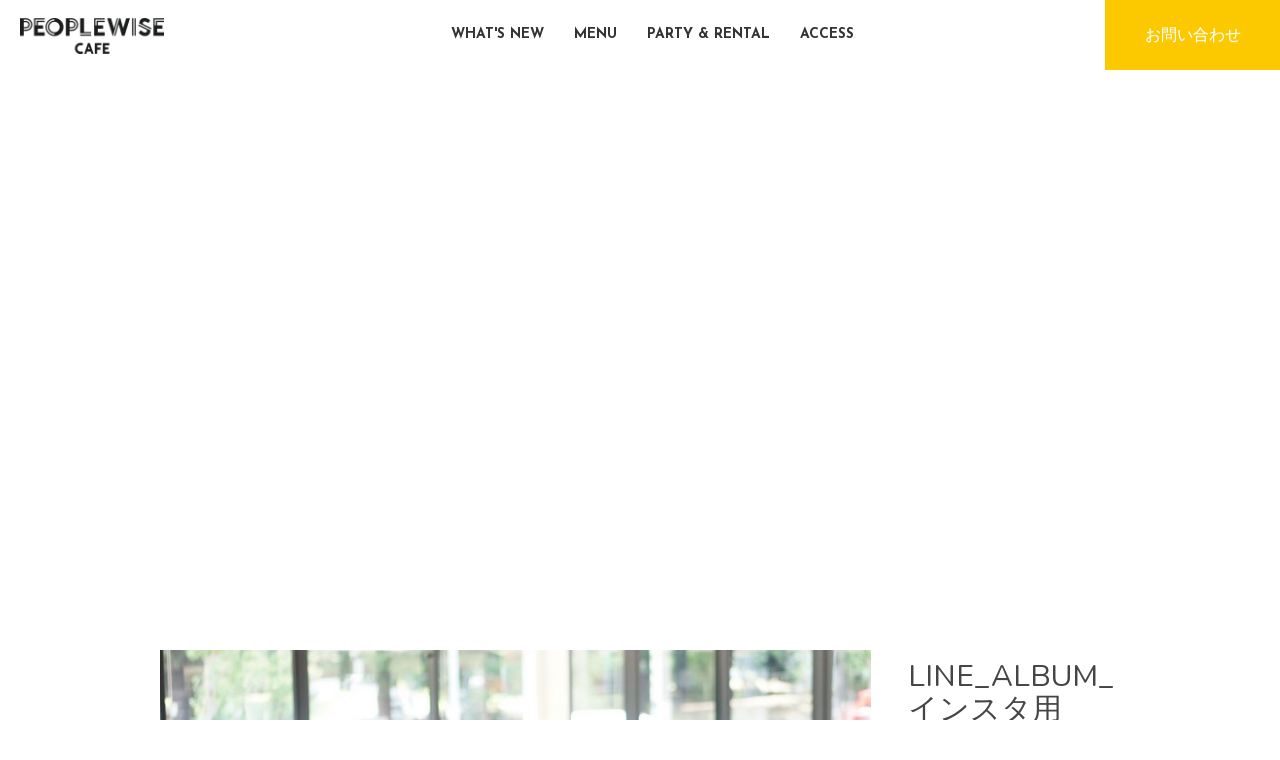

--- FILE ---
content_type: text/html; charset=UTF-8
request_url: http://peoplewisecafe.jp/event/%E3%82%B4%E3%83%BC%E3%83%AB%E3%83%87%E3%83%B3%E3%82%A6%E3%82%A3%E3%83%BC%E3%82%AF%E9%99%90%E5%AE%9A%E3%80%8C%E3%83%A2%E3%83%BC%E3%83%8B%E3%83%B3%E3%82%B0%E3%82%A6%E3%82%A3%E3%83%BC%E3%82%AF%E3%80%8D/attachment/line_album_%E3%82%A4%E3%83%B3%E3%82%B9%E3%82%BF%E7%94%A8_240426_1-2/
body_size: 16375
content:
<!DOCTYPE html>
<html lang="ja"
	itemscope 
	itemtype="http://schema.org/WebSite" 
	prefix="og: http://ogp.me/ns#" >
<head>
    <meta charset="UTF-8">
    <meta name="viewport" content="width=device-width, initial-scale=1">
    <link rel="profile" href="http://gmpg.org/xfn/11">
    <link rel="pingback" href="http://peoplewisecafe.jp/wordpress/xmlrpc.php">

    <title>LINE_ALBUM_インスタ用_240426_1 &#8211; peoplewise cafe</title>
<link rel='dns-prefetch' href='//fonts.googleapis.com' />
<link rel='dns-prefetch' href='//s.w.org' />
<link rel="alternate" type="application/rss+xml" title="peoplewise cafe &raquo; フィード" href="http://peoplewisecafe.jp/feed/" />
<link rel="alternate" type="application/rss+xml" title="peoplewise cafe &raquo; コメントフィード" href="http://peoplewisecafe.jp/comments/feed/" />
		<script type="text/javascript">
			window._wpemojiSettings = {"baseUrl":"https:\/\/s.w.org\/images\/core\/emoji\/12.0.0-1\/72x72\/","ext":".png","svgUrl":"https:\/\/s.w.org\/images\/core\/emoji\/12.0.0-1\/svg\/","svgExt":".svg","source":{"concatemoji":"http:\/\/peoplewisecafe.jp\/wordpress\/wp-includes\/js\/wp-emoji-release.min.js?ver=5.2.21"}};
			!function(e,a,t){var n,r,o,i=a.createElement("canvas"),p=i.getContext&&i.getContext("2d");function s(e,t){var a=String.fromCharCode;p.clearRect(0,0,i.width,i.height),p.fillText(a.apply(this,e),0,0);e=i.toDataURL();return p.clearRect(0,0,i.width,i.height),p.fillText(a.apply(this,t),0,0),e===i.toDataURL()}function c(e){var t=a.createElement("script");t.src=e,t.defer=t.type="text/javascript",a.getElementsByTagName("head")[0].appendChild(t)}for(o=Array("flag","emoji"),t.supports={everything:!0,everythingExceptFlag:!0},r=0;r<o.length;r++)t.supports[o[r]]=function(e){if(!p||!p.fillText)return!1;switch(p.textBaseline="top",p.font="600 32px Arial",e){case"flag":return s([55356,56826,55356,56819],[55356,56826,8203,55356,56819])?!1:!s([55356,57332,56128,56423,56128,56418,56128,56421,56128,56430,56128,56423,56128,56447],[55356,57332,8203,56128,56423,8203,56128,56418,8203,56128,56421,8203,56128,56430,8203,56128,56423,8203,56128,56447]);case"emoji":return!s([55357,56424,55356,57342,8205,55358,56605,8205,55357,56424,55356,57340],[55357,56424,55356,57342,8203,55358,56605,8203,55357,56424,55356,57340])}return!1}(o[r]),t.supports.everything=t.supports.everything&&t.supports[o[r]],"flag"!==o[r]&&(t.supports.everythingExceptFlag=t.supports.everythingExceptFlag&&t.supports[o[r]]);t.supports.everythingExceptFlag=t.supports.everythingExceptFlag&&!t.supports.flag,t.DOMReady=!1,t.readyCallback=function(){t.DOMReady=!0},t.supports.everything||(n=function(){t.readyCallback()},a.addEventListener?(a.addEventListener("DOMContentLoaded",n,!1),e.addEventListener("load",n,!1)):(e.attachEvent("onload",n),a.attachEvent("onreadystatechange",function(){"complete"===a.readyState&&t.readyCallback()})),(n=t.source||{}).concatemoji?c(n.concatemoji):n.wpemoji&&n.twemoji&&(c(n.twemoji),c(n.wpemoji)))}(window,document,window._wpemojiSettings);
		</script>
		<style type="text/css">
img.wp-smiley,
img.emoji {
	display: inline !important;
	border: none !important;
	box-shadow: none !important;
	height: 1em !important;
	width: 1em !important;
	margin: 0 .07em !important;
	vertical-align: -0.1em !important;
	background: none !important;
	padding: 0 !important;
}
</style>
	<link rel='stylesheet' id='sbi_styles-css'  href='http://peoplewisecafe.jp/wordpress/wp-content/plugins/instagram-feed/css/sbi-styles.min.css?ver=6.0.5' type='text/css' media='all' />
<link rel='stylesheet' id='wp-block-library-css'  href='http://peoplewisecafe.jp/wordpress/wp-includes/css/dist/block-library/style.min.css?ver=5.2.21' type='text/css' media='all' />
<link rel='stylesheet' id='bulan-plugins-style-css'  href='http://peoplewisecafe.jp/wordpress/wp-content/themes/bulan/assets/css/plugins.min.css?ver=5.2.21' type='text/css' media='all' />
<link rel='stylesheet' id='bulan-style-css'  href='http://peoplewisecafe.jp/wordpress/wp-content/themes/bulan/style.min.css?ver=5.2.21' type='text/css' media='all' />
<style id='bulan-style-inline-css' type='text/css'>

			.site-header {
				background-image: url("http://peoplewisecafe.jp/wordpress/wp-content/uploads/2024/04/4921bd20c5484568eca61ab85c0a755f-1-1566x480.jpg");
				background-repeat: no-repeat;
				background-position: center;
				background-size: cover;
			}
			.site-header::after {
				content: "";
				display: block;
				width: 100%;
				height: 100%;
				background-color: rgba(204, 137, 0, 0.3);
				position: absolute;
				top: 0;
				left: 0;
				z-index: 0;
			}
</style>
<link rel='stylesheet' id='bulan-child-style-css'  href='http://peoplewisecafe.jp/wordpress/wp-content/themes/bulan-child/style.css?ver=5.2.21' type='text/css' media='all' />
<link rel='stylesheet' id='bulan-custom-fonts-css'  href='//fonts.googleapis.com/css?family=Nunito%3Aregular%2C700%26subset%3Dlatin%2C' type='text/css' media='all' />
<script type='text/javascript' src='http://peoplewisecafe.jp/wordpress/wp-includes/js/jquery/jquery.js?ver=1.12.4-wp'></script>
<script type='text/javascript' src='http://peoplewisecafe.jp/wordpress/wp-includes/js/jquery/jquery-migrate.min.js?ver=1.4.1'></script>
<!--[if lte IE 9]>
<script type='text/javascript' src='http://peoplewisecafe.jp/wordpress/wp-content/themes/bulan/assets/js/html5shiv.min.js'></script>
<![endif]-->
<link rel='https://api.w.org/' href='http://peoplewisecafe.jp/wp-json/' />
<link rel="EditURI" type="application/rsd+xml" title="RSD" href="http://peoplewisecafe.jp/wordpress/xmlrpc.php?rsd" />
<link rel="wlwmanifest" type="application/wlwmanifest+xml" href="http://peoplewisecafe.jp/wordpress/wp-includes/wlwmanifest.xml" /> 
<meta name="generator" content="WordPress 5.2.21" />
<link rel='shortlink' href='http://peoplewisecafe.jp/?p=1666' />
<link rel="alternate" type="application/json+oembed" href="http://peoplewisecafe.jp/wp-json/oembed/1.0/embed?url=http%3A%2F%2Fpeoplewisecafe.jp%2Fevent%2F%25e3%2582%25b4%25e3%2583%25bc%25e3%2583%25ab%25e3%2583%2587%25e3%2583%25b3%25e3%2582%25a6%25e3%2582%25a3%25e3%2583%25bc%25e3%2582%25af%25e9%2599%2590%25e5%25ae%259a%25e3%2580%258c%25e3%2583%25a2%25e3%2583%25bc%25e3%2583%258b%25e3%2583%25b3%25e3%2582%25b0%25e3%2582%25a6%25e3%2582%25a3%25e3%2583%25bc%25e3%2582%25af%25e3%2580%258d%2Fattachment%2Fline_album_%25e3%2582%25a4%25e3%2583%25b3%25e3%2582%25b9%25e3%2582%25bf%25e7%2594%25a8_240426_1-2%2F" />
<link rel="alternate" type="text/xml+oembed" href="http://peoplewisecafe.jp/wp-json/oembed/1.0/embed?url=http%3A%2F%2Fpeoplewisecafe.jp%2Fevent%2F%25e3%2582%25b4%25e3%2583%25bc%25e3%2583%25ab%25e3%2583%2587%25e3%2583%25b3%25e3%2582%25a6%25e3%2582%25a3%25e3%2583%25bc%25e3%2582%25af%25e9%2599%2590%25e5%25ae%259a%25e3%2580%258c%25e3%2583%25a2%25e3%2583%25bc%25e3%2583%258b%25e3%2583%25b3%25e3%2582%25b0%25e3%2582%25a6%25e3%2582%25a3%25e3%2583%25bc%25e3%2582%25af%25e3%2580%258d%2Fattachment%2Fline_album_%25e3%2582%25a4%25e3%2583%25b3%25e3%2582%25b9%25e3%2582%25bf%25e7%2594%25a8_240426_1-2%2F&#038;format=xml" />
<style type="text/css" id="custom-background-css">
body.custom-background { background-image: url("http://peoplewisecafe.jp/wordpress/wp-content/uploads/2017/06/MG_7575.jpg"); background-position: left top; background-size: cover; background-repeat: no-repeat; background-attachment: fixed; }
</style>
	
<!-- Begin Custom CSS -->
<style type="text/css" id="custom-css">
body{font-family:"Helvetica Neue",Helvetica,Arial,sans-serif;}h1,h2,h3,h4,h5,h6{font-family:"Nunito","Helvetica Neue",sans-serif;}
</style>
<!-- End Custom CSS -->
		<style type="text/css" id="wp-custom-css">
			#menu .menu-link a {
    background-color: #fcc800;
    color: #fff;
    display: inline-block;
    font-size: 16px;
    padding: 10px 30px;
}

#menu .menu-link {
    text-align: center;
			margin: 30px;
}		</style>
		
    <link rel="stylesheet" href="https://fonts.googleapis.com/css?family=Josefin+Sans:400,700">
    <link href="http://peoplewisecafe.jp/wordpress/wp-content/themes/bulan-child/assets/pwc/css/font-awesome.min.css" rel="stylesheet"
          type="text/css" media="all">
    <link href="http://peoplewisecafe.jp/wordpress/wp-content/themes/bulan-child/assets/pwc/css/themify-icons.css" rel="stylesheet"
          type="text/css" media="all"/>
    <link rel="stylesheet" type="text/css" media="all"
          href="http://peoplewisecafe.jp/wordpress/wp-content/themes/bulan-child/assets/pwc/css/bs_navbar.min.css">
    <link rel="stylesheet" type="text/css" media="all"
          href="http://peoplewisecafe.jp/wordpress/wp-content/themes/bulan-child/assets/pwc/css/bs-theme_navbar.min.css">
    <link rel="stylesheet" type="text/css" media="all"
          href="http://peoplewisecafe.jp/wordpress/wp-content/themes/bulan-child/assets/pwc/css/home.css">
    <link rel="stylesheet" type="text/css" media="all"
          href="http://peoplewisecafe.jp/wordpress/wp-content/themes/bulan-child/override.css">

            <style>
            body.custom-background {
                /* 背景画像 */
                background: none;
            }

            @media screen and (max-width: 640px) {
                body.custom-background {

                }
            }

            .site-header {
                            background-image: url(https://placehold.it/800x600);
                            background-size: contain;
                padding: 400px;
                max-width: 1100px;
                margin: 0 auto;
            }
            @media screen and (max-width: 640px) {
                .site-header {
                    padding: 290px;
                }
            }
        </style>
    </head>

<body class="attachment attachment-template-default single single-attachment postid-1666 attachmentid-1666 attachment-jpeg custom-background no-custom-header no-featured-image layout-1c" itemscope="itemscope" itemtype="http://schema.org/WebPage">

<div id="page" class="site">

    <nav class="navbar navbar-default">
    <div class="container-fluid">
        <div class="navbar-header">
            <button type="button" class="navbar-toggle collapsed" data-toggle="collapse" data-target="#bs-example-navbar-collapse-1" aria-expanded="false">
                <span class="sr-only">Toggle navigation</span>
                <span class="icon-bar"></span>
                <span class="icon-bar"></span>
                <span class="icon-bar"></span>
            </button>
            <a id="contact_sp" href="http://peoplewisecafe.jp/info/contact/">お問い合わせ</a>
            <h1 id="site-logo">
                <a href="http://peoplewisecafe.jp">
                    <img src="http://peoplewisecafe.jp/wordpress/wp-content/themes/bulan-child/assets/pwc/images/logo@2x.png" alt="peoplewise cafe">
                </a>
            </h1>
        </div>
        <ul class="nav navbar-nav navbar-right gnav_contact">
            <li><a id="contact" href="http://peoplewisecafe.jp/info/contact/">お問い合わせ</a></li>
        </ul>
        <div class="collapse navbar-collapse" id="bs-example-navbar-collapse-1">
            <ul class="nav navbar-nav gnav">
                <li class="whatsnew">
                    <a class="transition font-josefin" href="http://peoplewisecafe.jp/category/archives/">WHAT'S NEW</a>
                </li>
                <li class="menu">
                    <a class="transition font-josefin" href="http://peoplewisecafe.jp/#menu">MENU</a>
                </li>
                <li class="party">
                    <a class="transition font-josefin" href="http://peoplewisecafe.jp/#party">PARTY &amp; RENTAL</a>
                </li>
                <li class="access">
                    <a class="transition font-josefin" href="http://peoplewisecafe.jp/#access">ACCESS</a>
                </li>
            </ul>
        </div>
    </div>
</nav>

    <header id="masthead" class="site-header" role="banner" itemscope="itemscope" itemtype="http://schema.org/WPHeader">

        <div class="site-branding">
            <div class="wide-container">
                            </div>
        </div>

    </header><!-- #masthead -->

    <div id="content" class="site-content">
        <div class="wide-container">

	
	<div id="primary" class="content-area">
		<main id="main" class="site-main" role="main" itemprop="mainContentOfPage">

			
				<article id="post-1666" class="post-1666 attachment type-attachment status-inherit hentry no-post-thumbnail no-sticky entry" itemscope="itemscope" itemtype="http://schema.org/ImageObject">

					<div class="entry-post">

						<div class="entry-content" itemprop="text">

							<div class="entry-attachment">
								<img width="960" height="641" src="http://peoplewisecafe.jp/wordpress/wp-content/uploads/2024/04/4921bd20c5484568eca61ab85c0a755f-1-1024x684.jpg" class="attachment-large size-large" alt="" srcset="http://peoplewisecafe.jp/wordpress/wp-content/uploads/2024/04/4921bd20c5484568eca61ab85c0a755f-1-1024x684.jpg 1024w, http://peoplewisecafe.jp/wordpress/wp-content/uploads/2024/04/4921bd20c5484568eca61ab85c0a755f-1-300x200.jpg 300w, http://peoplewisecafe.jp/wordpress/wp-content/uploads/2024/04/4921bd20c5484568eca61ab85c0a755f-1-768x513.jpg 768w, http://peoplewisecafe.jp/wordpress/wp-content/uploads/2024/04/4921bd20c5484568eca61ab85c0a755f-1.jpg 1566w" sizes="(max-width: 960px) 100vw, 960px" itemprop="image" />
							</div><!-- .entry-attachment -->

														
						</div>

					</div>

					<div class="entry-meta">
						<h1 class="entry-title" itemprop="headline">LINE_ALBUM_インスタ用_240426_1</h1>						
			<time class="entry-date published entry-side" datetime="2024-04-30T13:08:36+09:00" itemprop="datePublished">Published: <span>2024年4月30日</span></time>
	
			<span class="entry-author author vcard entry-side" itemprop="author" itemscope="itemscope" itemtype="http://schema.org/Person">
			Author: <a class="url fn n" href="http://peoplewisecafe.jp/author/pwc_admin/" itemprop="url"><span itemprop="name">pwc_admin</span></a>		</span>
	
	
		
		<span class="full-size-link entry-side">
			Size: <a href="http://peoplewisecafe.jp/wordpress/wp-content/uploads/2024/04/4921bd20c5484568eca61ab85c0a755f-1.jpg">1566 &times; 1046</a>		</span>

		
		
		
		
		
	
							
    <div class="loop-nav">
        <div class="prev"><a href='http://peoplewisecafe.jp/event/%e3%82%b4%e3%83%bc%e3%83%ab%e3%83%87%e3%83%b3%e3%82%a6%e3%82%a3%e3%83%bc%e3%82%af%e9%99%90%e5%ae%9a%e3%80%8c%e3%83%a2%e3%83%bc%e3%83%8b%e3%83%b3%e3%82%b0%e3%82%a6%e3%82%a3%e3%83%bc%e3%82%af%e3%80%8d/attachment/line_album_%e3%82%a4%e3%83%b3%e3%82%b9%e3%82%bf%e7%94%a8_240426_1/'>&laquo; Previous Image</a></div>
        <div class="next"></div>
    </div><!-- .loop-nav -->

					</div>

				</article><!-- #post-## -->


			
		</main><!-- #main -->
	</div><!-- #primary -->

</div><!-- .wide-container -->
</div><!-- #content -->


<script src="http://peoplewisecafe.jp/wordpress/wp-content/themes/bulan-child/assets/pwc/js/bootstrap.min.js"></script>


<footer id="colophon" class="site-footer" role="contentinfo" itemscope="itemscope" itemtype="http://schema.org/WPFooter">
    <div class="wide-container">

        <div class="site-info">
            <p class="copyright">© Copyright 2017 <a href="http://peoplewisecafe.jp/wordpress">peoplewise cafe</a> · Designed by <a href="http://www.theme-junkie.com/">Theme Junkie</a></p>        </div><!-- .site-info -->

        <div class="social-links"><a href="https://www.facebook.com/peoplewisecafe/"><i class="fa fa-facebook"></i></a><a href="https://www.instagram.com/peoplewisecafe/"><i class="fa fa-instagram"></i></a></div>
    </div>
</footer><!-- #colophon -->

</div><!-- #page -->

<!-- Instagram Feed JS -->
<script type="text/javascript">
var sbiajaxurl = "http://peoplewisecafe.jp/wordpress/wp-admin/admin-ajax.php";
</script>
<script type='text/javascript' src='http://peoplewisecafe.jp/wordpress/wp-content/themes/bulan/assets/js/bulan.min.js'></script>
<script type='text/javascript' src='http://peoplewisecafe.jp/wordpress/wp-includes/js/wp-embed.min.js?ver=5.2.21'></script>
<script>
    jQuery(function () {
        jQuery(document).on("click", ".nav_button > a", function (e) {
            e.preventDefault();
            console.log(e);
            jQuery(".nav_menu").toggle();
        });
    });
</script>

</body>
</html>


--- FILE ---
content_type: text/css
request_url: http://peoplewisecafe.jp/wordpress/wp-content/themes/bulan-child/assets/pwc/css/home.css
body_size: 15789
content:
@charset "UTF-8";
html {
  font-size: 62.5%; }

body {
  font-family: "Helvetica Neue", "Yu Gothic", YuGothic, "ヒラギノ角ゴ ProN W3", Hiragino Kaku Gothic ProN, Arial, "メイリオ", Meiryo, sans-serif;
  font-size: 1.4rem; }

html, body, div, p, ul, ol, dl, li, dt, dd,
h1, h2, h3, h4, h5, h6 {
  margin: 0;
  padding: 0; }

div {
  -webkit-box-sizing: border-box;
  -moz-box-sizing: border-box;
  box-sizing: border-box; }

h1, h2, h3, h4, h5, h6 {
  font-weight: normal; }

a {
  color: #333;
  text-decoration: none; }

a.transition {
  transition-duration: .3s; }
  a.transition:hover {
    opacity: 0.7; }

li {
  list-style: none; }

.font-josefin {
  font-family: 'Josefin Sans', sans-serif; }

.st-container {
  background: #f5f5f5;
  width: 100%; }

.st-content {
  margin: 0 auto;
  max-width: 940px; }
  @media screen and (max-width: 640px) {
    .st-content {
      margin: 0 auto;
      width: 94%; } }

/*--------------------------------------------------
 * navbar
--------------------------------------------------*/
@media screen and (min-width: 641px) {
  #contact_sp {
    display: none; } }
@media screen and (max-width: 640px) {
  #contact_sp {
    background: #fcc800;
    color: #fff;
    display: inline-block;
    float: right;
    height: 35px;
    margin-right: 20px;
    margin-top: 5px;
    line-height: 35px;
    padding: 0 10px; } }

.navbar {
  background: #fff;
  -webkit-box-shadow: none;
  -moz-box-shadow: none;
  box-shadow: none;
  margin-bottom: 0; }
  @media screen and (max-width: 640px) {
    .navbar {
      min-height: 45px; } }

.navbar-toggle {
  margin-top: 5px;
  margin-bottom: 5px; }

.container > .navbar-header,
.container-fluid > .navbar-header,
.container > .navbar-collapse,
.container-fluid > .navbar-collapse {
  margin: 0; }

.navbar-nav > li > a {
  font-size: 14px;
  font-weight: bold;
  line-height: 50px;
  padding-top: 10px;
  padding-bottom: 10px; }
  .navbar-nav > li > a:hover {
    color: #fcc800; }

.navbar-default {
  background: #fff;
  border: none;
  border-radius: 0; }

.navbar-default .navbar-nav > li > a {
  color: #333; }
  .navbar-default .navbar-nav > li > a:hover {
    color: #fcc800; }

@media (min-width: 768px) {
  .navbar-collapse.collapse {
    display: flex !important; } }
.navbar-collapse {
  padding-right: 0; }

.gnav {
  margin: 0 auto; }

.navbar-nav.gnav_contact {
  margin: 0; }
  @media screen and (max-width: 640px) {
    .navbar-nav.gnav_contact {
      display: none; } }

.gnav_contact li {
  padding: 0; }

.gnav_contact li a {
  background-color: #fcc800; }
  .gnav_contact li a:hover {
    background-color: #feeba1;
    transition: background-color .3s ease; }
  @media screen and (max-width: 640px) {
    .gnav_contact li a {
      background-color: transparent; } }

.navbar-default .navbar-nav.gnav_contact > li > a:hover {
  color: #fff;
  background-color: #feeba1;
  transition: background-color .3s ease; }
  @media screen and (max-width: 640px) {
    .navbar-default .navbar-nav.gnav_contact > li > a:hover {
      color: #333; } }

.navbar-default .navbar-nav.gnav_contact > li > a {
  color: #fff;
  font-size: 16px;
  font-weight: normal;
  text-align: center;
  width: 175px; }
  @media screen and (max-width: 640px) {
    .navbar-default .navbar-nav.gnav_contact > li > a {
      color: #333;
      font-size: 2rem;
      text-align: left;
      width: auto; } }

/*--------------------------------------------------
 * header
--------------------------------------------------*/
header {
  display: flex;
  height: 70px;
  justify-content: space-between; }
  @media screen and (max-width: 640px) {
    header {
      flex-wrap: wrap;
      height: 40px;
      width: 100%; } }

#site-logo {
  padding: 18px 20px 16px; }
  @media screen and (max-width: 640px) {
    #site-logo {
      height: 50px;
      margin-left: 15px;
      max-width: 50%;
      padding: 5px 0; } }

#site-logo a {
  display: block;
  line-height: 1; }

#site-logo img {
  max-height: 36px;
  vertical-align: middle; }
  @media screen and (max-width: 640px) {
    #site-logo img {
      max-height: 30px;
      width: auto; } }

@media screen and (max-width: 640px) {
  header nav {
    display: none;
    order: 1; } }

header nav ul {
  align-items: center;
  display: flex;
  height: 70px;
  justify-content: space-around; }

header nav ul li {
  margin: 0 16px; }

header nav ul li a {
  font-size: 2rem;
  font-weight: bold; }
  header nav ul li a:hover {
    color: #fcc800; }

header .contact a {
  background-color: #fcc800;
  color: #fff;
  display: block;
  height: 70px;
  line-height: 70px;
  max-width: 175px;
  text-align: center;
  width: 175px; }
  @media screen and (max-width: 640px) {
    header .contact a {
      height: 40px;
      line-height: 40px;
      width: 150px; } }
  header .contact a:hover {
    background-color: #feeba1;
    transition: background-color .3s ease; }

/*--------------------------------------------------
 * footer
--------------------------------------------------*/
footer {
  background: #696969;
  padding: 18px; }
  @media screen and (max-width: 640px) {
    footer {
      height: auto;
      padding: 20px 0;
      width: 100%; } }

footer .banner ul {
  display: flex;
  justify-content: center; }
  @media screen and (max-width: 640px) {
    footer .banner ul {
      flex-wrap: wrap; } }

footer .banner ul li {
  height: 64px;
  margin: 0 16px; }
  @media screen and (max-width: 640px) {
    footer .banner ul li {
      margin: 0 0 10px; } }

footer .banner img {
  height: 64px; }

/*--------------------------------------------------
 * slider
--------------------------------------------------*/
.st-main-visual {
  margin-bottom: 60px;
  position: relative; }
  .st-main-visual .slider, .st-main-visual .slick-slide, .st-main-visual .mask {
    height: 380px;
    max-height: 380px; }
    @media screen and (max-width: 640px) {
      .st-main-visual .slider, .st-main-visual .slick-slide, .st-main-visual .mask {
        height: 248px;
        max-height: 248px;
        width: 100%; } }
  .st-main-visual .mask {
    align-items: center;
    display: flex;
    justify-content: center;
    width: auto; }
  .st-main-visual img {
    vertical-align: middle;
    width: 100%; }
    @media screen and (max-width: 640px) {
      .st-main-visual img {
        width: auto;
        /* 高さをあわせるか、幅を合わせるか
        height: 248px;
        max-width: none;
         */ } }
  .st-main-visual .st-main-text {
    background: rgba(0, 0, 0, 0.3);
    align-items: center;
    display: flex;
    justify-content: center;
    position: absolute;
    top: 0;
    left: 0;
    height: 380px;
    width: 100%; }
    @media screen and (max-width: 640px) {
      .st-main-visual .st-main-text {
        height: 248px; } }
    .st-main-visual .st-main-text p {
      color: #fff;
      font-size: 18px;
      line-height: 1.5;
      text-align: center;
      width: 100%; }
      @media screen and (max-width: 640px) {
        .st-main-visual .st-main-text p {
          font-size: 1.2rem; } }

/*--------------------------------------------------
 * 見出し、本文
--------------------------------------------------*/
section::after {
  content: '';
  display: block;
  border-bottom: 1px solid #707070;
  margin: 60px auto;
  width: 50px; }
section:last-child::after {
  border: none; }

section#whatsnew,
section#menu,
section#party,
section#access {
  margin-top: -30px;
  padding-top: 30px; }

.section-title {
  font-size: 28px;
  font-weight: bold;
  text-align: center;
  margin: 20px 0 30px; }

.section-desc {
  font-size: 16px;
  margin-bottom: 32px;
  text-align: center; }

/*--------------------------------------------------
 * WHAT'S NEW
--------------------------------------------------*/
#whatsnew h2 {
  margin-bottom: 30px; }

#whatsnew .section-articles {
  align-items: flex-start;
  display: flex;
  justify-content: flex-start;
  flex-wrap: wrap; }
  @media screen and (max-width: 640px) {
    #whatsnew .section-articles {
      justify-content: space-around; } }

#whatsnew .article-unit {
  max-width: 220px;
  margin-right: 20px;
  position: relative;
  width: 25%; }
  #whatsnew .article-unit:last-child {
    margin-right: 0; }
  #whatsnew .article-unit.new::before {
    background: #fcc800;
    color: #fff;
    content: 'NEW';
    font-family: 'Josefin Sans', sans-serif;
    height: 30px;
    line-height: 30px;
    text-align: center;
    position: absolute;
    left: 0;
    top: 0;
    width: 50px; }
  @media screen and (max-width: 640px) {
    #whatsnew .article-unit {
      margin: 5px auto;
      width: 48%; } }

#whatsnew h3 {
  font-size: 14px;
  margin-bottom: 10px; }

#whatsnew .article-unit img {
  width: 100%; }

#whatsnew .article-unit time {
  display: block;
  font-size: 12px;
  margin: 10px 0; }

#whatsnew .article-unit .article-title a {
  line-height: 1.2;
  margin-bottom: 5px;
  word-break: break-all;
  font-weight: bold; }

#whatsnew .article-unit .meta p {
  font-size: 12px; }

#whatsnew .article-unit .meta p.label {
  background: #aaa;
  color: #fff;
  display: inline-block;
  margin-bottom: 5px;
  padding: 0 5px; }

#whatsnew .article-unit .article-desc {
  font-size: 12px;
  line-height: 1.2;
  word-break: break-all; }

#whatsnew .article-more {
  text-align: center;
  margin: 30px; }

#whatsnew .article-more a {
  background-color: #fcc800;
  color: #fff;
  display: inline-block;
  font-size: 16px;
  padding: 10px 30px; }
  #whatsnew .article-more a:hover {
    background-color: #feeba1;
    text-decoration: none;
    transition: background-color .3s ease; }

/*--------------------------------------------------
 * MENU
--------------------------------------------------*/
#menu-tab .tab {
  display: flex;
  justify-content: space-around;
  margin: 0 auto 50px;
  width: 80%; }
  @media screen and (max-width: 640px) {
    #menu-tab .tab {
      display: block;
      width: 100%; } }

@media screen and (max-width: 640px) {
  #menu-tab .tab li {
    display: block;
    margin-bottom: 16px; } }

#menu-tab .tab a {
  border-bottom-width: 0;
  display: block;
  font-size: 18px;
  font-weight: bold; }
  @media screen and (max-width: 640px) {
    #menu-tab .tab a {
      display: inline-block;
      font-size: 1.5rem; } }

#menu-tab .tab a:hover {
  border-bottom-width: 0;
  color: #000;
  text-decoration: none; }

#menu-tab .tab a.active {
  color: #fcc800;
  border-bottom-width: 2px;
  border-bottom-color: #fcc800;
  border-bottom-style: solid;
  text-decoration: none;
  transition: border-bottom-width 0.3s ease;
  transition: color 0.3s ease; }

#menu-tab .menu-page {
  display: none; }

#menu-tab .menu-page.active {
  align-items: flex-start;
  display: flex;
  justify-content: flex-start; }
  @media screen and (max-width: 640px) {
    #menu-tab .menu-page.active {
      flex-wrap: wrap; } }
  #menu-tab .menu-page.active .col-1, #menu-tab .menu-page.active .col-2, #menu-tab .menu-page.active .col-3 {
    max-width: 290px;
    margin-right: 35px;
    width: 33%; }
    @media screen and (max-width: 640px) {
      #menu-tab .menu-page.active .col-1, #menu-tab .menu-page.active .col-2, #menu-tab .menu-page.active .col-3 {
        margin-right: 0;
        margin-bottom: 20px;
        max-width: 100%;
        width: 100%; } }
    #menu-tab .menu-page.active .col-1 h3, #menu-tab .menu-page.active .col-2 h3, #menu-tab .menu-page.active .col-3 h3 {
      font-size: 18px;
      margin-bottom: 5px;
      text-align: center; }
    #menu-tab .menu-page.active .col-1 ul li.menu-photo, #menu-tab .menu-page.active .col-2 ul li.menu-photo, #menu-tab .menu-page.active .col-3 ul li.menu-photo {
      margin-bottom: 10px; }
    #menu-tab .menu-page.active .col-1 ul li, #menu-tab .menu-page.active .col-2 ul li, #menu-tab .menu-page.active .col-3 ul li {
      display: flex;
      justify-content: space-around; }
    #menu-tab .menu-page.active .col-1 ul li .price, #menu-tab .menu-page.active .col-2 ul li .price, #menu-tab .menu-page.active .col-3 ul li .price {
      margin-left: auto; }
  #menu-tab .menu-page.active .col-3 {
    margin-right: 0; }
  #menu-tab .menu-page.active .menu-photo img {
    width: 100%;
    height: 100%; }

#menu-tab .menu-page li {
  font-size: 12px; }
  #menu-tab .menu-page li.kids-set {
    border: 1px dotted #333;
    margin-bottom: 10px;
    padding: 10px;
    text-align: center; }

/*--------------------------------------------------
 * PARTY
--------------------------------------------------*/
#party .gallery {
  margin-bottom: 40px; }

#party .gallery ul {
  display: flex; }
  @media screen and (max-width: 640px) {
    #party .gallery ul {
      flex-wrap: wrap;
      justify-content: space-between; } }

#party .gallery ul li {
  max-width: 220px;
  margin-right: 20px;
  width: 25%; }
  @media screen and (max-width: 640px) {
    #party .gallery ul li {
      margin: 0 auto 5px;
      width: 48%; } }
  #party .gallery ul li:last-child {
    margin-right: 0; }

#party .gallery ul li img {
  width: 100%; }

#party .btn-contact {
  background-color: #fcc800;
  color: #fff;
  display: block;
  font-size: 14px;
  margin: 0 auto 40px;
  padding: 10px;
  text-align: center;
  width: 200px; }
  #party .btn-contact:hover {
    background-color: #feeba1;
    text-decoration: none;
    transition: background-color .3s ease; }

#party .floor {
  display: flex;
  justify-content: center;
  margin: 0 auto 30px;
  max-width: 848px;
  width: 100%; }
  @media screen and (max-width: 640px) {
    #party .floor {
      flex-wrap: wrap; } }

#party .floor div {
  padding: 20px;
  width: 50%; }
  @media screen and (max-width: 640px) {
    #party .floor div {
      width: 100%; } }
  #party .floor div img {
    width: 100%; }
  #party .floor div dl {
    margin-bottom: 45px; }
  #party .floor div dt, #party .floor div dd {
    font-size: 14px;
    margin-bottom: 15px; }

#party .spec {
  background: #fff;
  border: 1px solid #b3b3b3;
  padding: 25px; }
  #party .spec h3 {
    font-size: 2.2rem;
    font-weight: bold;
    margin-bottom: 25px;
    text-align: center; }
  #party .spec ul li {
    font-size: 14px;
    text-align: center; }

/*
ACCESS
*/
#access .section-content {
  align-items: flex-start;
  display: flex;
  justify-content: space-between; }
  @media screen and (max-width: 640px) {
    #access .section-content {
      flex-wrap: wrap; } }

#access .gMapWrapper {
  max-width: 650px;
  margin-right: 5%;
  width: 95%; }
  @media screen and (max-width: 640px) {
    #access .gMapWrapper {
      margin-right: 0;
      width: 100%; } }

#gMap {
  display: block;
  position: relative;
  padding-bottom: 56.25%;
  padding-top: 30px;
  height: 445px;
  max-width: 650px;
  overflow: hidden; }
  @media screen and (max-width: 640px) {
    #gMap {
      height: 300px;
      margin-bottom: 30px; } }

#gMap iframe,
#gMap object,
#gMap embed {
  position: absolute;
  top: 0;
  left: 0;
  max-width: 650px;
  width: 100%;
  height: 100%; }

#access .access-info {
  max-width: 100%; }
  #access .access-info h3 {
    font-size: 2rem;
    font-weight: bold;
    margin-bottom: 30px; }
  #access .access-info ul.social {
    display: flex;
    justify-content: flex-start;
    margin-bottom: 30px; }
  #access .access-info ul.social li {
    height: auto;
    margin-right: 10px;
    max-width: 42px; }
  #access .access-info ul.social li a {
    display: block;
    line-height: 1; }
  #access .access-info ul.social li a img {
    vertical-align: middle;
    width: 100%; }
  #access .access-info .address, #access .access-info .phone {
    margin-bottom: 30px;
    line-height: 1.3; }
    #access .access-info .address span, #access .access-info .phone span {
      display: block;
      font-size: 14px; }

/*# sourceMappingURL=home.css.map */
